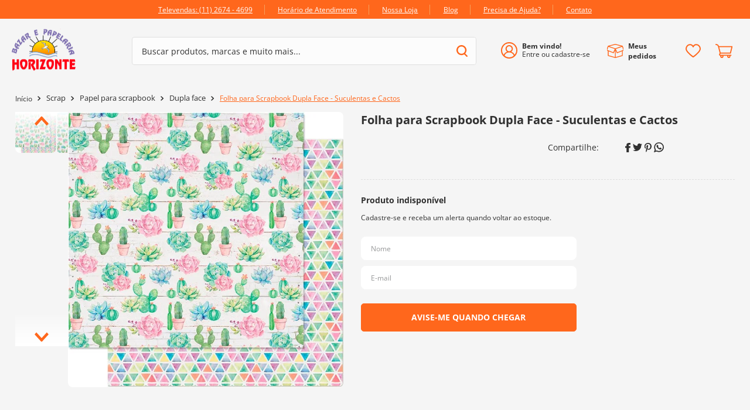

--- FILE ---
content_type: text/html; charset=utf-8
request_url: https://www.google.com/recaptcha/enterprise/anchor?ar=1&k=6LdV7CIpAAAAAPUrHXWlFArQ5hSiNQJk6Ja-vcYM&co=aHR0cHM6Ly93d3cuYmF6YXJob3Jpem9udGUuY29tLmJyOjQ0Mw..&hl=pt-BR&v=PoyoqOPhxBO7pBk68S4YbpHZ&size=invisible&anchor-ms=20000&execute-ms=30000&cb=i9v336r8gua6
body_size: 48705
content:
<!DOCTYPE HTML><html dir="ltr" lang="pt-BR"><head><meta http-equiv="Content-Type" content="text/html; charset=UTF-8">
<meta http-equiv="X-UA-Compatible" content="IE=edge">
<title>reCAPTCHA</title>
<style type="text/css">
/* cyrillic-ext */
@font-face {
  font-family: 'Roboto';
  font-style: normal;
  font-weight: 400;
  font-stretch: 100%;
  src: url(//fonts.gstatic.com/s/roboto/v48/KFO7CnqEu92Fr1ME7kSn66aGLdTylUAMa3GUBHMdazTgWw.woff2) format('woff2');
  unicode-range: U+0460-052F, U+1C80-1C8A, U+20B4, U+2DE0-2DFF, U+A640-A69F, U+FE2E-FE2F;
}
/* cyrillic */
@font-face {
  font-family: 'Roboto';
  font-style: normal;
  font-weight: 400;
  font-stretch: 100%;
  src: url(//fonts.gstatic.com/s/roboto/v48/KFO7CnqEu92Fr1ME7kSn66aGLdTylUAMa3iUBHMdazTgWw.woff2) format('woff2');
  unicode-range: U+0301, U+0400-045F, U+0490-0491, U+04B0-04B1, U+2116;
}
/* greek-ext */
@font-face {
  font-family: 'Roboto';
  font-style: normal;
  font-weight: 400;
  font-stretch: 100%;
  src: url(//fonts.gstatic.com/s/roboto/v48/KFO7CnqEu92Fr1ME7kSn66aGLdTylUAMa3CUBHMdazTgWw.woff2) format('woff2');
  unicode-range: U+1F00-1FFF;
}
/* greek */
@font-face {
  font-family: 'Roboto';
  font-style: normal;
  font-weight: 400;
  font-stretch: 100%;
  src: url(//fonts.gstatic.com/s/roboto/v48/KFO7CnqEu92Fr1ME7kSn66aGLdTylUAMa3-UBHMdazTgWw.woff2) format('woff2');
  unicode-range: U+0370-0377, U+037A-037F, U+0384-038A, U+038C, U+038E-03A1, U+03A3-03FF;
}
/* math */
@font-face {
  font-family: 'Roboto';
  font-style: normal;
  font-weight: 400;
  font-stretch: 100%;
  src: url(//fonts.gstatic.com/s/roboto/v48/KFO7CnqEu92Fr1ME7kSn66aGLdTylUAMawCUBHMdazTgWw.woff2) format('woff2');
  unicode-range: U+0302-0303, U+0305, U+0307-0308, U+0310, U+0312, U+0315, U+031A, U+0326-0327, U+032C, U+032F-0330, U+0332-0333, U+0338, U+033A, U+0346, U+034D, U+0391-03A1, U+03A3-03A9, U+03B1-03C9, U+03D1, U+03D5-03D6, U+03F0-03F1, U+03F4-03F5, U+2016-2017, U+2034-2038, U+203C, U+2040, U+2043, U+2047, U+2050, U+2057, U+205F, U+2070-2071, U+2074-208E, U+2090-209C, U+20D0-20DC, U+20E1, U+20E5-20EF, U+2100-2112, U+2114-2115, U+2117-2121, U+2123-214F, U+2190, U+2192, U+2194-21AE, U+21B0-21E5, U+21F1-21F2, U+21F4-2211, U+2213-2214, U+2216-22FF, U+2308-230B, U+2310, U+2319, U+231C-2321, U+2336-237A, U+237C, U+2395, U+239B-23B7, U+23D0, U+23DC-23E1, U+2474-2475, U+25AF, U+25B3, U+25B7, U+25BD, U+25C1, U+25CA, U+25CC, U+25FB, U+266D-266F, U+27C0-27FF, U+2900-2AFF, U+2B0E-2B11, U+2B30-2B4C, U+2BFE, U+3030, U+FF5B, U+FF5D, U+1D400-1D7FF, U+1EE00-1EEFF;
}
/* symbols */
@font-face {
  font-family: 'Roboto';
  font-style: normal;
  font-weight: 400;
  font-stretch: 100%;
  src: url(//fonts.gstatic.com/s/roboto/v48/KFO7CnqEu92Fr1ME7kSn66aGLdTylUAMaxKUBHMdazTgWw.woff2) format('woff2');
  unicode-range: U+0001-000C, U+000E-001F, U+007F-009F, U+20DD-20E0, U+20E2-20E4, U+2150-218F, U+2190, U+2192, U+2194-2199, U+21AF, U+21E6-21F0, U+21F3, U+2218-2219, U+2299, U+22C4-22C6, U+2300-243F, U+2440-244A, U+2460-24FF, U+25A0-27BF, U+2800-28FF, U+2921-2922, U+2981, U+29BF, U+29EB, U+2B00-2BFF, U+4DC0-4DFF, U+FFF9-FFFB, U+10140-1018E, U+10190-1019C, U+101A0, U+101D0-101FD, U+102E0-102FB, U+10E60-10E7E, U+1D2C0-1D2D3, U+1D2E0-1D37F, U+1F000-1F0FF, U+1F100-1F1AD, U+1F1E6-1F1FF, U+1F30D-1F30F, U+1F315, U+1F31C, U+1F31E, U+1F320-1F32C, U+1F336, U+1F378, U+1F37D, U+1F382, U+1F393-1F39F, U+1F3A7-1F3A8, U+1F3AC-1F3AF, U+1F3C2, U+1F3C4-1F3C6, U+1F3CA-1F3CE, U+1F3D4-1F3E0, U+1F3ED, U+1F3F1-1F3F3, U+1F3F5-1F3F7, U+1F408, U+1F415, U+1F41F, U+1F426, U+1F43F, U+1F441-1F442, U+1F444, U+1F446-1F449, U+1F44C-1F44E, U+1F453, U+1F46A, U+1F47D, U+1F4A3, U+1F4B0, U+1F4B3, U+1F4B9, U+1F4BB, U+1F4BF, U+1F4C8-1F4CB, U+1F4D6, U+1F4DA, U+1F4DF, U+1F4E3-1F4E6, U+1F4EA-1F4ED, U+1F4F7, U+1F4F9-1F4FB, U+1F4FD-1F4FE, U+1F503, U+1F507-1F50B, U+1F50D, U+1F512-1F513, U+1F53E-1F54A, U+1F54F-1F5FA, U+1F610, U+1F650-1F67F, U+1F687, U+1F68D, U+1F691, U+1F694, U+1F698, U+1F6AD, U+1F6B2, U+1F6B9-1F6BA, U+1F6BC, U+1F6C6-1F6CF, U+1F6D3-1F6D7, U+1F6E0-1F6EA, U+1F6F0-1F6F3, U+1F6F7-1F6FC, U+1F700-1F7FF, U+1F800-1F80B, U+1F810-1F847, U+1F850-1F859, U+1F860-1F887, U+1F890-1F8AD, U+1F8B0-1F8BB, U+1F8C0-1F8C1, U+1F900-1F90B, U+1F93B, U+1F946, U+1F984, U+1F996, U+1F9E9, U+1FA00-1FA6F, U+1FA70-1FA7C, U+1FA80-1FA89, U+1FA8F-1FAC6, U+1FACE-1FADC, U+1FADF-1FAE9, U+1FAF0-1FAF8, U+1FB00-1FBFF;
}
/* vietnamese */
@font-face {
  font-family: 'Roboto';
  font-style: normal;
  font-weight: 400;
  font-stretch: 100%;
  src: url(//fonts.gstatic.com/s/roboto/v48/KFO7CnqEu92Fr1ME7kSn66aGLdTylUAMa3OUBHMdazTgWw.woff2) format('woff2');
  unicode-range: U+0102-0103, U+0110-0111, U+0128-0129, U+0168-0169, U+01A0-01A1, U+01AF-01B0, U+0300-0301, U+0303-0304, U+0308-0309, U+0323, U+0329, U+1EA0-1EF9, U+20AB;
}
/* latin-ext */
@font-face {
  font-family: 'Roboto';
  font-style: normal;
  font-weight: 400;
  font-stretch: 100%;
  src: url(//fonts.gstatic.com/s/roboto/v48/KFO7CnqEu92Fr1ME7kSn66aGLdTylUAMa3KUBHMdazTgWw.woff2) format('woff2');
  unicode-range: U+0100-02BA, U+02BD-02C5, U+02C7-02CC, U+02CE-02D7, U+02DD-02FF, U+0304, U+0308, U+0329, U+1D00-1DBF, U+1E00-1E9F, U+1EF2-1EFF, U+2020, U+20A0-20AB, U+20AD-20C0, U+2113, U+2C60-2C7F, U+A720-A7FF;
}
/* latin */
@font-face {
  font-family: 'Roboto';
  font-style: normal;
  font-weight: 400;
  font-stretch: 100%;
  src: url(//fonts.gstatic.com/s/roboto/v48/KFO7CnqEu92Fr1ME7kSn66aGLdTylUAMa3yUBHMdazQ.woff2) format('woff2');
  unicode-range: U+0000-00FF, U+0131, U+0152-0153, U+02BB-02BC, U+02C6, U+02DA, U+02DC, U+0304, U+0308, U+0329, U+2000-206F, U+20AC, U+2122, U+2191, U+2193, U+2212, U+2215, U+FEFF, U+FFFD;
}
/* cyrillic-ext */
@font-face {
  font-family: 'Roboto';
  font-style: normal;
  font-weight: 500;
  font-stretch: 100%;
  src: url(//fonts.gstatic.com/s/roboto/v48/KFO7CnqEu92Fr1ME7kSn66aGLdTylUAMa3GUBHMdazTgWw.woff2) format('woff2');
  unicode-range: U+0460-052F, U+1C80-1C8A, U+20B4, U+2DE0-2DFF, U+A640-A69F, U+FE2E-FE2F;
}
/* cyrillic */
@font-face {
  font-family: 'Roboto';
  font-style: normal;
  font-weight: 500;
  font-stretch: 100%;
  src: url(//fonts.gstatic.com/s/roboto/v48/KFO7CnqEu92Fr1ME7kSn66aGLdTylUAMa3iUBHMdazTgWw.woff2) format('woff2');
  unicode-range: U+0301, U+0400-045F, U+0490-0491, U+04B0-04B1, U+2116;
}
/* greek-ext */
@font-face {
  font-family: 'Roboto';
  font-style: normal;
  font-weight: 500;
  font-stretch: 100%;
  src: url(//fonts.gstatic.com/s/roboto/v48/KFO7CnqEu92Fr1ME7kSn66aGLdTylUAMa3CUBHMdazTgWw.woff2) format('woff2');
  unicode-range: U+1F00-1FFF;
}
/* greek */
@font-face {
  font-family: 'Roboto';
  font-style: normal;
  font-weight: 500;
  font-stretch: 100%;
  src: url(//fonts.gstatic.com/s/roboto/v48/KFO7CnqEu92Fr1ME7kSn66aGLdTylUAMa3-UBHMdazTgWw.woff2) format('woff2');
  unicode-range: U+0370-0377, U+037A-037F, U+0384-038A, U+038C, U+038E-03A1, U+03A3-03FF;
}
/* math */
@font-face {
  font-family: 'Roboto';
  font-style: normal;
  font-weight: 500;
  font-stretch: 100%;
  src: url(//fonts.gstatic.com/s/roboto/v48/KFO7CnqEu92Fr1ME7kSn66aGLdTylUAMawCUBHMdazTgWw.woff2) format('woff2');
  unicode-range: U+0302-0303, U+0305, U+0307-0308, U+0310, U+0312, U+0315, U+031A, U+0326-0327, U+032C, U+032F-0330, U+0332-0333, U+0338, U+033A, U+0346, U+034D, U+0391-03A1, U+03A3-03A9, U+03B1-03C9, U+03D1, U+03D5-03D6, U+03F0-03F1, U+03F4-03F5, U+2016-2017, U+2034-2038, U+203C, U+2040, U+2043, U+2047, U+2050, U+2057, U+205F, U+2070-2071, U+2074-208E, U+2090-209C, U+20D0-20DC, U+20E1, U+20E5-20EF, U+2100-2112, U+2114-2115, U+2117-2121, U+2123-214F, U+2190, U+2192, U+2194-21AE, U+21B0-21E5, U+21F1-21F2, U+21F4-2211, U+2213-2214, U+2216-22FF, U+2308-230B, U+2310, U+2319, U+231C-2321, U+2336-237A, U+237C, U+2395, U+239B-23B7, U+23D0, U+23DC-23E1, U+2474-2475, U+25AF, U+25B3, U+25B7, U+25BD, U+25C1, U+25CA, U+25CC, U+25FB, U+266D-266F, U+27C0-27FF, U+2900-2AFF, U+2B0E-2B11, U+2B30-2B4C, U+2BFE, U+3030, U+FF5B, U+FF5D, U+1D400-1D7FF, U+1EE00-1EEFF;
}
/* symbols */
@font-face {
  font-family: 'Roboto';
  font-style: normal;
  font-weight: 500;
  font-stretch: 100%;
  src: url(//fonts.gstatic.com/s/roboto/v48/KFO7CnqEu92Fr1ME7kSn66aGLdTylUAMaxKUBHMdazTgWw.woff2) format('woff2');
  unicode-range: U+0001-000C, U+000E-001F, U+007F-009F, U+20DD-20E0, U+20E2-20E4, U+2150-218F, U+2190, U+2192, U+2194-2199, U+21AF, U+21E6-21F0, U+21F3, U+2218-2219, U+2299, U+22C4-22C6, U+2300-243F, U+2440-244A, U+2460-24FF, U+25A0-27BF, U+2800-28FF, U+2921-2922, U+2981, U+29BF, U+29EB, U+2B00-2BFF, U+4DC0-4DFF, U+FFF9-FFFB, U+10140-1018E, U+10190-1019C, U+101A0, U+101D0-101FD, U+102E0-102FB, U+10E60-10E7E, U+1D2C0-1D2D3, U+1D2E0-1D37F, U+1F000-1F0FF, U+1F100-1F1AD, U+1F1E6-1F1FF, U+1F30D-1F30F, U+1F315, U+1F31C, U+1F31E, U+1F320-1F32C, U+1F336, U+1F378, U+1F37D, U+1F382, U+1F393-1F39F, U+1F3A7-1F3A8, U+1F3AC-1F3AF, U+1F3C2, U+1F3C4-1F3C6, U+1F3CA-1F3CE, U+1F3D4-1F3E0, U+1F3ED, U+1F3F1-1F3F3, U+1F3F5-1F3F7, U+1F408, U+1F415, U+1F41F, U+1F426, U+1F43F, U+1F441-1F442, U+1F444, U+1F446-1F449, U+1F44C-1F44E, U+1F453, U+1F46A, U+1F47D, U+1F4A3, U+1F4B0, U+1F4B3, U+1F4B9, U+1F4BB, U+1F4BF, U+1F4C8-1F4CB, U+1F4D6, U+1F4DA, U+1F4DF, U+1F4E3-1F4E6, U+1F4EA-1F4ED, U+1F4F7, U+1F4F9-1F4FB, U+1F4FD-1F4FE, U+1F503, U+1F507-1F50B, U+1F50D, U+1F512-1F513, U+1F53E-1F54A, U+1F54F-1F5FA, U+1F610, U+1F650-1F67F, U+1F687, U+1F68D, U+1F691, U+1F694, U+1F698, U+1F6AD, U+1F6B2, U+1F6B9-1F6BA, U+1F6BC, U+1F6C6-1F6CF, U+1F6D3-1F6D7, U+1F6E0-1F6EA, U+1F6F0-1F6F3, U+1F6F7-1F6FC, U+1F700-1F7FF, U+1F800-1F80B, U+1F810-1F847, U+1F850-1F859, U+1F860-1F887, U+1F890-1F8AD, U+1F8B0-1F8BB, U+1F8C0-1F8C1, U+1F900-1F90B, U+1F93B, U+1F946, U+1F984, U+1F996, U+1F9E9, U+1FA00-1FA6F, U+1FA70-1FA7C, U+1FA80-1FA89, U+1FA8F-1FAC6, U+1FACE-1FADC, U+1FADF-1FAE9, U+1FAF0-1FAF8, U+1FB00-1FBFF;
}
/* vietnamese */
@font-face {
  font-family: 'Roboto';
  font-style: normal;
  font-weight: 500;
  font-stretch: 100%;
  src: url(//fonts.gstatic.com/s/roboto/v48/KFO7CnqEu92Fr1ME7kSn66aGLdTylUAMa3OUBHMdazTgWw.woff2) format('woff2');
  unicode-range: U+0102-0103, U+0110-0111, U+0128-0129, U+0168-0169, U+01A0-01A1, U+01AF-01B0, U+0300-0301, U+0303-0304, U+0308-0309, U+0323, U+0329, U+1EA0-1EF9, U+20AB;
}
/* latin-ext */
@font-face {
  font-family: 'Roboto';
  font-style: normal;
  font-weight: 500;
  font-stretch: 100%;
  src: url(//fonts.gstatic.com/s/roboto/v48/KFO7CnqEu92Fr1ME7kSn66aGLdTylUAMa3KUBHMdazTgWw.woff2) format('woff2');
  unicode-range: U+0100-02BA, U+02BD-02C5, U+02C7-02CC, U+02CE-02D7, U+02DD-02FF, U+0304, U+0308, U+0329, U+1D00-1DBF, U+1E00-1E9F, U+1EF2-1EFF, U+2020, U+20A0-20AB, U+20AD-20C0, U+2113, U+2C60-2C7F, U+A720-A7FF;
}
/* latin */
@font-face {
  font-family: 'Roboto';
  font-style: normal;
  font-weight: 500;
  font-stretch: 100%;
  src: url(//fonts.gstatic.com/s/roboto/v48/KFO7CnqEu92Fr1ME7kSn66aGLdTylUAMa3yUBHMdazQ.woff2) format('woff2');
  unicode-range: U+0000-00FF, U+0131, U+0152-0153, U+02BB-02BC, U+02C6, U+02DA, U+02DC, U+0304, U+0308, U+0329, U+2000-206F, U+20AC, U+2122, U+2191, U+2193, U+2212, U+2215, U+FEFF, U+FFFD;
}
/* cyrillic-ext */
@font-face {
  font-family: 'Roboto';
  font-style: normal;
  font-weight: 900;
  font-stretch: 100%;
  src: url(//fonts.gstatic.com/s/roboto/v48/KFO7CnqEu92Fr1ME7kSn66aGLdTylUAMa3GUBHMdazTgWw.woff2) format('woff2');
  unicode-range: U+0460-052F, U+1C80-1C8A, U+20B4, U+2DE0-2DFF, U+A640-A69F, U+FE2E-FE2F;
}
/* cyrillic */
@font-face {
  font-family: 'Roboto';
  font-style: normal;
  font-weight: 900;
  font-stretch: 100%;
  src: url(//fonts.gstatic.com/s/roboto/v48/KFO7CnqEu92Fr1ME7kSn66aGLdTylUAMa3iUBHMdazTgWw.woff2) format('woff2');
  unicode-range: U+0301, U+0400-045F, U+0490-0491, U+04B0-04B1, U+2116;
}
/* greek-ext */
@font-face {
  font-family: 'Roboto';
  font-style: normal;
  font-weight: 900;
  font-stretch: 100%;
  src: url(//fonts.gstatic.com/s/roboto/v48/KFO7CnqEu92Fr1ME7kSn66aGLdTylUAMa3CUBHMdazTgWw.woff2) format('woff2');
  unicode-range: U+1F00-1FFF;
}
/* greek */
@font-face {
  font-family: 'Roboto';
  font-style: normal;
  font-weight: 900;
  font-stretch: 100%;
  src: url(//fonts.gstatic.com/s/roboto/v48/KFO7CnqEu92Fr1ME7kSn66aGLdTylUAMa3-UBHMdazTgWw.woff2) format('woff2');
  unicode-range: U+0370-0377, U+037A-037F, U+0384-038A, U+038C, U+038E-03A1, U+03A3-03FF;
}
/* math */
@font-face {
  font-family: 'Roboto';
  font-style: normal;
  font-weight: 900;
  font-stretch: 100%;
  src: url(//fonts.gstatic.com/s/roboto/v48/KFO7CnqEu92Fr1ME7kSn66aGLdTylUAMawCUBHMdazTgWw.woff2) format('woff2');
  unicode-range: U+0302-0303, U+0305, U+0307-0308, U+0310, U+0312, U+0315, U+031A, U+0326-0327, U+032C, U+032F-0330, U+0332-0333, U+0338, U+033A, U+0346, U+034D, U+0391-03A1, U+03A3-03A9, U+03B1-03C9, U+03D1, U+03D5-03D6, U+03F0-03F1, U+03F4-03F5, U+2016-2017, U+2034-2038, U+203C, U+2040, U+2043, U+2047, U+2050, U+2057, U+205F, U+2070-2071, U+2074-208E, U+2090-209C, U+20D0-20DC, U+20E1, U+20E5-20EF, U+2100-2112, U+2114-2115, U+2117-2121, U+2123-214F, U+2190, U+2192, U+2194-21AE, U+21B0-21E5, U+21F1-21F2, U+21F4-2211, U+2213-2214, U+2216-22FF, U+2308-230B, U+2310, U+2319, U+231C-2321, U+2336-237A, U+237C, U+2395, U+239B-23B7, U+23D0, U+23DC-23E1, U+2474-2475, U+25AF, U+25B3, U+25B7, U+25BD, U+25C1, U+25CA, U+25CC, U+25FB, U+266D-266F, U+27C0-27FF, U+2900-2AFF, U+2B0E-2B11, U+2B30-2B4C, U+2BFE, U+3030, U+FF5B, U+FF5D, U+1D400-1D7FF, U+1EE00-1EEFF;
}
/* symbols */
@font-face {
  font-family: 'Roboto';
  font-style: normal;
  font-weight: 900;
  font-stretch: 100%;
  src: url(//fonts.gstatic.com/s/roboto/v48/KFO7CnqEu92Fr1ME7kSn66aGLdTylUAMaxKUBHMdazTgWw.woff2) format('woff2');
  unicode-range: U+0001-000C, U+000E-001F, U+007F-009F, U+20DD-20E0, U+20E2-20E4, U+2150-218F, U+2190, U+2192, U+2194-2199, U+21AF, U+21E6-21F0, U+21F3, U+2218-2219, U+2299, U+22C4-22C6, U+2300-243F, U+2440-244A, U+2460-24FF, U+25A0-27BF, U+2800-28FF, U+2921-2922, U+2981, U+29BF, U+29EB, U+2B00-2BFF, U+4DC0-4DFF, U+FFF9-FFFB, U+10140-1018E, U+10190-1019C, U+101A0, U+101D0-101FD, U+102E0-102FB, U+10E60-10E7E, U+1D2C0-1D2D3, U+1D2E0-1D37F, U+1F000-1F0FF, U+1F100-1F1AD, U+1F1E6-1F1FF, U+1F30D-1F30F, U+1F315, U+1F31C, U+1F31E, U+1F320-1F32C, U+1F336, U+1F378, U+1F37D, U+1F382, U+1F393-1F39F, U+1F3A7-1F3A8, U+1F3AC-1F3AF, U+1F3C2, U+1F3C4-1F3C6, U+1F3CA-1F3CE, U+1F3D4-1F3E0, U+1F3ED, U+1F3F1-1F3F3, U+1F3F5-1F3F7, U+1F408, U+1F415, U+1F41F, U+1F426, U+1F43F, U+1F441-1F442, U+1F444, U+1F446-1F449, U+1F44C-1F44E, U+1F453, U+1F46A, U+1F47D, U+1F4A3, U+1F4B0, U+1F4B3, U+1F4B9, U+1F4BB, U+1F4BF, U+1F4C8-1F4CB, U+1F4D6, U+1F4DA, U+1F4DF, U+1F4E3-1F4E6, U+1F4EA-1F4ED, U+1F4F7, U+1F4F9-1F4FB, U+1F4FD-1F4FE, U+1F503, U+1F507-1F50B, U+1F50D, U+1F512-1F513, U+1F53E-1F54A, U+1F54F-1F5FA, U+1F610, U+1F650-1F67F, U+1F687, U+1F68D, U+1F691, U+1F694, U+1F698, U+1F6AD, U+1F6B2, U+1F6B9-1F6BA, U+1F6BC, U+1F6C6-1F6CF, U+1F6D3-1F6D7, U+1F6E0-1F6EA, U+1F6F0-1F6F3, U+1F6F7-1F6FC, U+1F700-1F7FF, U+1F800-1F80B, U+1F810-1F847, U+1F850-1F859, U+1F860-1F887, U+1F890-1F8AD, U+1F8B0-1F8BB, U+1F8C0-1F8C1, U+1F900-1F90B, U+1F93B, U+1F946, U+1F984, U+1F996, U+1F9E9, U+1FA00-1FA6F, U+1FA70-1FA7C, U+1FA80-1FA89, U+1FA8F-1FAC6, U+1FACE-1FADC, U+1FADF-1FAE9, U+1FAF0-1FAF8, U+1FB00-1FBFF;
}
/* vietnamese */
@font-face {
  font-family: 'Roboto';
  font-style: normal;
  font-weight: 900;
  font-stretch: 100%;
  src: url(//fonts.gstatic.com/s/roboto/v48/KFO7CnqEu92Fr1ME7kSn66aGLdTylUAMa3OUBHMdazTgWw.woff2) format('woff2');
  unicode-range: U+0102-0103, U+0110-0111, U+0128-0129, U+0168-0169, U+01A0-01A1, U+01AF-01B0, U+0300-0301, U+0303-0304, U+0308-0309, U+0323, U+0329, U+1EA0-1EF9, U+20AB;
}
/* latin-ext */
@font-face {
  font-family: 'Roboto';
  font-style: normal;
  font-weight: 900;
  font-stretch: 100%;
  src: url(//fonts.gstatic.com/s/roboto/v48/KFO7CnqEu92Fr1ME7kSn66aGLdTylUAMa3KUBHMdazTgWw.woff2) format('woff2');
  unicode-range: U+0100-02BA, U+02BD-02C5, U+02C7-02CC, U+02CE-02D7, U+02DD-02FF, U+0304, U+0308, U+0329, U+1D00-1DBF, U+1E00-1E9F, U+1EF2-1EFF, U+2020, U+20A0-20AB, U+20AD-20C0, U+2113, U+2C60-2C7F, U+A720-A7FF;
}
/* latin */
@font-face {
  font-family: 'Roboto';
  font-style: normal;
  font-weight: 900;
  font-stretch: 100%;
  src: url(//fonts.gstatic.com/s/roboto/v48/KFO7CnqEu92Fr1ME7kSn66aGLdTylUAMa3yUBHMdazQ.woff2) format('woff2');
  unicode-range: U+0000-00FF, U+0131, U+0152-0153, U+02BB-02BC, U+02C6, U+02DA, U+02DC, U+0304, U+0308, U+0329, U+2000-206F, U+20AC, U+2122, U+2191, U+2193, U+2212, U+2215, U+FEFF, U+FFFD;
}

</style>
<link rel="stylesheet" type="text/css" href="https://www.gstatic.com/recaptcha/releases/PoyoqOPhxBO7pBk68S4YbpHZ/styles__ltr.css">
<script nonce="4_qHy383cCcMUfRwyoJPLA" type="text/javascript">window['__recaptcha_api'] = 'https://www.google.com/recaptcha/enterprise/';</script>
<script type="text/javascript" src="https://www.gstatic.com/recaptcha/releases/PoyoqOPhxBO7pBk68S4YbpHZ/recaptcha__pt_br.js" nonce="4_qHy383cCcMUfRwyoJPLA">
      
    </script></head>
<body><div id="rc-anchor-alert" class="rc-anchor-alert"></div>
<input type="hidden" id="recaptcha-token" value="[base64]">
<script type="text/javascript" nonce="4_qHy383cCcMUfRwyoJPLA">
      recaptcha.anchor.Main.init("[\x22ainput\x22,[\x22bgdata\x22,\x22\x22,\[base64]/[base64]/[base64]/[base64]/[base64]/[base64]/[base64]/[base64]/[base64]/[base64]\\u003d\x22,\[base64]\\u003d\\u003d\x22,\x22w4tzV8ODRV/CnMKoOXtZM8OHJHLDrcOwdyLCh8Kxw6HDlcOzOMKLLMKLRnV4FBTDrcK1NhDCusKBw6/[base64]/[base64]/w5MHw5bCkSjCvcKhM0TCk8OOfcKtEXXDj3bDh0FEwqZ2w5pQwqnCi2jDmcK2RnTCu8OpAEPDkTnDjU0rw7rDnA81wqsxw6HCp2k2wpYFasK1CsKwwpTDjDUIw63CnMOLWMOSwoF9w4ESwp/Cqio3I13Cm2zCrsKjw5fCtULDpEomdwwBOMKywqFfwpPDu8K5wozDv0nCqwEKwosXccK8wqXDj8KQw5DCsBU/wrZHOcKcwpPCh8OpTn4hwpALEMOydsKCw7I4awHDiF4dw5PCrcKYc3gfbmXCoMK6FcOfwq3Dv8KnN8K/w600O8OJUCjDu3jDssKLQMOVw6fCnMKIwrVoXCkrw5xOfQ7DpsOrw61uCTfDrB3CssK9wo9YWCsLw6rCux8qwqUEOSHDjcOxw5vCkGdPw71twqXCoinDvThaw6LDiw/Dh8KGw7IRcsKuwq3Dpk7CkG/DtsKawqAkW1UDw50PwqkNe8OaF8OJwrTCjhTCkWvCrcKrVCpUT8KxwqTCg8OCwqDDq8KcJCwUf1jCkgLDhMKGbk4lfMKpVMOTw7jCmcO7GMKmw4QxfcKcwodNPcOYw7nDsSxQw73DtsKwacO5w5McwoBKw6fCnMKQE8OLwp94w6vDmcO+MnvDkn9jw5zCusOxfX/Cuj7CjMOZb8OGGSDCm8KlaMOZLyIzwpcQD8K5RVITwrw7JRI9woY7wrBuUcKKLcOxw7F/R3DCrlLClCIawoDDrsO7wpJNV8K2w7nDkhjDmSHCiFNaFMKpw6jDvx7CvcOCO8KLFsKTw5cZwoJhLXhvMlnDqcOaDgfDmMOEwrzCssOfDGMRZcKWw5U8wqzCmW5VVDcTwqcZw7A2KV15XsOGw5M0c3/CimPCnwMYw5DClsOuw6pLw4DDsjp+w7LCvMKPT8OYK0omfFgZw4LDuxrDoUd4TTTDlsONcsK9w5UGw7pfGMK+wp/Djl/[base64]/wqRjcxDCscKzRHN/wpsDdMONw5sQw4vCoiHDmVfCnULDr8KwNMK+wrrDtBbDi8KxwrbDr3pXMcKUDMKkw4XDg2XDpsK8a8K9w7rCjMKdBHZewrTCqFbDtzLDkk9/e8OVeHVVGcK2w5zCg8KEPEjCqizDlyjCp8KQwqNpwq8QVsOww5LDmsO7w58rwqRpK8O2BG1OwpIHdW7DksOQf8OFw5fCvHEgJCrDsg3DlMKsw5bClsOZwo/DnQ0Yw7LDpGjCq8OGw5I8wqjCiwFiacKtOcKaw5zCj8ONBSbCtER3w4TCl8ObwoFjw67DtG7Dt8KWVwELDCQkThkXdcKew6bCnnFaTMO/w6MNLMKxRnPCh8Ofwq7CjsOvwrJuIVAPJ08cczt7UMONw7wuJhbCo8OnJ8OMw6QJTl/DvBnCtXbCv8KXwqLDsnVLQFgvw4lHABLDqylWwqsZNcKPw4fDlW7CuMOVw5JHwpHCn8KSZsKRSnDCisOXw7PDi8OCQ8O4w4XCs8KbwoUXwoYwwp1/wqHCvMOyw681wqLDm8K8w4rCtQpKPMOqUMODbUTDtlImw4fCinstw4XDiSdCwogww57CnT7Du3hQAcK8wqRkH8OSOMKTNcKnwo99w7TCnhrChcOHOncQOgPDtG/CgAtBwqx1acOsHWN4a8ODwrnCgjxowq50wr/CqAFUw7LDimkJTyvCnMOSwqElZsOZw6fChcKfw6tab1bDgFk/JXM7P8O0DFd4XgfCqsOdFWBvZHUUw4PCp8Osw5zClcOYe2clAcKOwosswqUaw53DnsKUORTDvRx0XMOmRT/CksKNFhnDvMKNGcKzw6ZJwoLDszvDp3vCvjfCp3nCsmfDssKLPhkHw6Ffw4Y9JsK+RsKnPy10O0zChD7DvxTDgG/DkVHDhsK2wq9gwpPCp8KVMFHDvi7Ct8KcMA/Co0TDssOuw4YTD8KsJ048w67Cs2bDlzDDvcKFccOEwoHDhhEZTnnCtzDDo0fDkyoofBzCh8OOwqMSwprDrsK1bCHChgJYEzHDpcOPwpTDilTDrMOAJyLDpcO3KEJlw6BKw6/Dn8KcWUPCr8K0EBAZf8KBMRLDhgDDqMOzGV7CuCtrXsK6wovCvcKQSMOhw6rCslttwr5lwrZxMBPCiMOhNcKowrFIYX5qLC57I8KHHxBDSjrDvDhTBwF+wpXCqhLCrcKQw57DtsOXw5ZTIi/DlcKsw49DGQ7DlMO7AQwrwrdbWHhaacO/w5rDt8OUw5Rew6czHR/[base64]/Cn2Exw4rCiMKNR8OLw6TCs8Ofw7Jcw6XDt8KvagrCkHxbwr3DqsONw7YmXC/ClMKHYcKcwqsAKsOTw6HCmcOzw4HCrMOLOcOjwpzCgMKjZhs/aBFFek0VwrAcYxQ2H10IU8KObMOlGW3Dq8OCUmc6wqHCgwfCosKsRsOIB8OLw77ChD4UEB1Gw6wRO8KPw7kbJcO/[base64]/w442C3DChsOmXsOKwrjDqg/[base64]/[base64]/w70WN8OLLcOFOsKAE8KLwpnCuQ7DgRxSfwfCqsK4UjPDhMOYw6jCgcObbA/DjsOseS1dWVfDlmtawpvCoMKuaMOcZ8Ofw6PDijnCg29Cw5HDosKwEifDolg8ZhnCiEwoPzhVYyvCmU50wrwTw4MlZgh4woNJK8KuW8KrMcOywp/[base64]/[base64]/CvTYrW8KpURQ7dhPDmsKKwojCi3/Ct8OOw4BZGcKxLMKJwqAsw5vDssKqbMKtw6Uyw4E6w7pFblDCvSYAwr4dw5EXwp/DjsO5a8OEwrfDknANwrcmTsOSbVvCgS1lwrg7HGI3w7DCogUKRcKaU8OUVcKFJMKnTmDChCTDjMKZHcKgdA/DsS/DgMKVEMKiw7JqVcOfYMOIw6bCksOGwrwpdMOQwp/DqwnCnMOFwofCisOwPk0kKzvDlU3DkgwmJcKxMy7DhMKvw40RFEMhwpbCusKyWTvCpTh/wrTCiR5oecKuU8Oow41Owq55SxEYwqfCvzbCoMKlPDcvcgRdBW3CjMK6TijDp27CgW8YbMOIw7nCvcKSBxxYwpAQwoTCpSkdbEHCqRwcwoB+wqp4d1Y0MMOwwrTChMOJwp1kw7HCssKnABjCksOEwrltwpzCtE/CicOGGBrCm8Kyw7xXw5o9wpXCtMK4wo8ww4TCi2jDgMOHwohDNjXDsMKxOXPChnxrdQfCmMOONMO4asOHw5VdLsKaw55OaUJVAXHCgy41Tz16w6BCeQwZSiA3Fjk/[base64]/DkArCs8ODwoHCiT1Bw6QSwr0AwobDli3CpsOCFTYiw7EBwpjDtsKIw7XCkMOnwql4wqXDjcKNw6jDqMKmwq3DgxzCiWQSCDclwovDgsOFw71DQVsLb0LDgyA4DcK/w4Ikw7fDncKDwrXDgsOyw70Fw7ABCsKmwoQZw5VnPMOrwovDm37Cl8OAw6fDo8OBEMKQYcORwoxBHcOJQMKVYHrCiMK0w5LDgjjCvMK6woMLw7vCjcKzwofCvVJNwrbDp8OlCsOUWMOdDMO0MsOWw6dywrPCpMOawpzDvsOmw7LCnsOgNsKbwpcGw7h/RcKVwrRzw5/ClQA+HE8Rw5EAwq8tMFpHecO/w4XCvsKFw5vDmh3DozRnGcOIf8KBfcOew4/Dm8OEWx/CoHZdGx3DhcOACcKoL24NXMOxO3bDhsOGOMKwwqfDssOaNcKcw7XDh0/DpBPCm3TCjMO4w4/DqcKePFAfGzFiBhPCvMOiw4PCtcKswozDqMOTEcK/EGp0LUJpwpQvesOtFDHDlcKhwoYww5/CsmQ6wpLCgcK9wrnCizrDt8OHw5LDt8K3wp5+wpZFGMKtw43DjsO/[base64]/[base64]/DlcOBw7TDnMK3wp3CpT3DiGzDi8ONwrJZPMKrw64sw4fCtmtpwpFVGRDDnUDDvsKlwowHK2DCigXDmsK+T2bDsnQZMRkEwqobTcK2w4TCvMOmTMKoGH50eAU1wrpew5DCg8OJHmlRW8KHw4USw55QWHIQC2zDt8K2RBVOQgjDmsOJw7/Dl0nChcOCegd2FA/[base64]/XyTCocKVw6zCkBrDh27CjMKHwpB5O8O6a8O/w5jCsRnDrhFUworDmsKXEsOKw5vDvcOvw4d2BcOow7TDlcOkEsKFwp17QcKISSHDg8O+w7HChB4Uw6jCs8K9YlnCrFnCucK9wphhw4AuGMK3w7xAScOifzrCpsKvIxTCrEvDjyhhVcOpb2TDplTCkhXChUvCmGXChVIMT8KoX8KUwprDgMKowoPDmR3Cmk/CoBPCnsKQw684GQrDhTLCmBXCgsKAOsOZw6k9wqcSXcK7XGFrw510e3Zywq/CqMOUBMKkCinDuUnCk8ONwojCuS9ZwpXDnSjDtUILHxDDlGkTIUTDjMOqUsODw75FwoQ/w503MBF1UDbCrcKYw5LDpz93w6HDsSTDuzXCosKHw5kqdGQiD8KBw57DosKPW8K3w45lwpszw6lENsKFwrNHw7kUwpZJH8OAGyVqfsKTw4QswoHCt8OSwr41wpnDoSbDlzfCpMOjAyZhL8KjQcK+PUc8w75owqt/[base64]/wo3CpcOPJMOvcHjDlMKtJcKFwp/DmcKRJ8Kcw7zDn8Oowqo7wocmI8KDw5Ihwp0iH214XndWJ8KDfl/DmMK7d8O+T8Kww7UFw4dJTA4PSMOMwqrDtxgGKsKmw7rCr8OOwofDiSUuwpfCvUprwoIFw55ww5jDi8OZwokvWMKePmITcT/[base64]/CqsO/[base64]/[base64]/[base64]/wrjDkUXCmcOUAG/DhzPClDvCnVIJdmoSeh0nw4VHC8KjV8Olw59adS7CosOWw7zDryrCicOWHwkXVBLCusKQw4cSw6YPw5fDo0l2EsKGTMKdNG7CunttwqrDqsOLw4IwwrlOJ8OQw7ZlwpY8wr0dEsKBw7HDi8O6HsOJCU/[base64]/[base64]/[base64]/CqcOZVcKed8O6eV53wp8Nw4VRLlHCjFTDmGDCp8OFw6s6YMO9eUxJwoQ0G8KUBkoAwpzCpcKbw4HCnsK0w7dRWMKjwpHClAfDqMOzaMOkLRXCjcOJVxTCicKfw4Fww4zCiMOLwoRWbGLCisKHSx1sw7LCiFwdw4LCjgYAaywsw61Aw69CLsKjLU/Cq2nDmsO3wqvCpCJxw5rDhMOQwpvCmsO0LcOaW1DDjMKNwqzCncOfw553wrjCgi4Be1Utw6rDosKmfwQ7EMKUw4NFd1/Ck8OtFh/CsUJQwrcMwoliw7lRPSELw4vDucKWdzvDjTIxwpDCvBQtS8KQw7jCnsO1w4Jhw6ZnXMOeCEzCvDjDlWw5DcOdwowCw4jChQhJw4BWZ8K6w5fCm8KIBgTDoylYwovCh0RvwqhhXFjDvS7Cq8KMw53ChGPCjijDjRJ6aMKkwrfCk8OAw6/[base64]/DmQ7DjV5vwpJNw7PDs8Otw5Ujw7vCjMKvdi8Xw54pRcKSQ2bDlsOOHMOxTSpVw6rDvSDDqMKGY2M7J8OkwoPDpT5XwrvDlMO+wpJWw4fCtix+EMKVZsO7GErDrMKJQg5xwq0bOsOVWF/[base64]/[base64]/Cg8OwwqvCp3XDocKiBnk/[base64]/CmRnDrCRINU/CuwHCg8Olw7J4wqTDugDChAtnwpPCl8KLw4PCtyw3w5HDrHDDgsOgZ8Ozw7HCnsKDw6XDhRE8w4YAwrvCkMOeI8OcwojCkzYQCy51FcKswoVRHRkuw58GNMKdw5LDo8OzOybCjsOkdsKbAMKSXRJzwpXDtsOpKXHCpcKncR/[base64]/CuMK9OMONEgvCr3csMsKHwqLChwk8w43DiSHCjMOkfMKtEkF+QsKmwqtIw6dfO8Krf8OOGXXDgsKjWTUZwoLCrz9iEMOFwqvCg8OPw67DhsKSw5htwoI6wpJZw4Bqw6zDrX4qwoIuMyDCk8OOdMOqwrkew4zDuhpaw7kFw4XDkkHCtxjDmcKfwol0CsO5fMKzMA/CjMK6ScKvw7NFw53Ct1VGwq0cbEXDmA9cw6wlIj5hQ1rDt8Kfwo7DpMKZXBZfw5jCjmAkYsOfNT98wpBbwqXCkGzCu2/Cq2TCk8OuwpkkwqlVwpnCoMOVQcKSXBrCpsKqwopaw5lWw5V+w4l2w6IBwrBFw5wjAXpzwrgoQUkURRfChSAtw4fDucKqw73CkMK8VsOddsOSw69SwopJLHDClRYEMEwtwqPDkTItw4nDucKzw5Iwegd5wpTCt8KhZm/ChMK4LcOnKijDjlYXAxLDpcO0TW9OecO3GGzDtMKNBMKXY0nDkGcMwo3DlMOlA8OLwqHDuQ3ClMKAVk/[base64]/[base64]/[base64]/DtsOzEh7DisORwpbCnTDDhDJ2ITMOLmHCqE/Cp8KNVTQSwrPDlcKvDiMhQMOuDkpKwqwpw5Q1FcO3w4LDmjwmwpIGCXfDrDHDs8OXw4tPF8OkR8KHwqNfYV/[base64]/TEzCuMKgwp8Lw6EfdS9DwpLDp8KbOsOgXCvCtsKGw6bCh8O1wrjDjcKcwrTDvibDvcK4w4YBwr7ClsOlAlLCgw1oXsKGwrzDssOTwooiw4E9UMOgwqQLGsO5d8OVwpzDpSwcwp7DhMKCbcKYwoJOKlMLw4pQw7nCtcKqwpPCuhDChMOpbxnDosOvwo/DsXQbw6N7wohGbcK9w5wKwovCgQUGQT0ew5XDnEPCjEEGwoRzwr3DrMKeDcKEwqwDw5pVc8Otw7s9wr4tw7DDqXvCucK1w7ZoOyd3w4NBDyHDj0jCm1lndRpFw5wQBWp8w5AcJMO5LcK+wpPDpzTDlsKSwqLCgMKPwp59LQ/CtG00wos6B8KFwo3Chn8gDVzCucOlDsOmOVc3w7rCnAzCk0kZw7xaw4TCvsKEURlVeg19Q8KEe8KufsOCw4vCu8O4w4kowqEHDnnCusOceTEEwrTCtcKqchd2TcKALC/Dvmgxw6gmacKFwqsGwp1pZnJnPkUlw4wMcMOOw6rCuHwJZhjDg8K9bE7DpcOswohjZjZvDQ3Di0LCsMOKw4jDr8KqUcOuwpkLwrvCt8OOA8KOeMOSOB53w7F3ccOfwp5CwpjCjnfClsOYHMOKwo7DgH/DonHDvcKkbnAWwqcMTzXDqVPDmQbCvMK1Di8wwp7Do0/Cg8Oaw7nDm8KcGyQJKMO+wqjCngTDgcKkKyN2w7MMwo/DuVrDrT5XCsOjw4XCicOgOl3DvsKcQy/DlsOxSTrChMObSVvCsVQoPsKRecOcwpPCosOTwoDCqHnDvsKDwqVzC8O4wpVawrfCiz/CkwLDn8OVMQzCukDCrMOQMmrDgMOhw7nDoGtGPMOQXFHDksKAZcKJesKuw7c9woNWwo3CisKjwqLCp8KnwptmwrbCtMO1wqvCtknCpwRsKHlpQxgCwpd7JMOlwqp/wqfDj1lSUivCllQZwqY8wpt/wrfDgC7DnywBw6jCoTg0wqbDrHnDmWdFw7Row7hdwrMxYn/DpMKYUMO4w4XCr8ONwpEIwolqTE8EFyozXFnCr0IWc8O3wqvCnSMwRh3DnHJ9QMKRw5XCn8KLVcOgwr1ew74Cw4bCjzoywpdfHRo1SyNzbMOUDsOaw7Newq/CtsOswq4VNsO4wrlCKcO2wp4FDDgewpR4w6PChcOZH8OEw6DDo8O2w7HCjcOieEAhFBrCkB1YY8OWwrrDojLDiyjDvB/Ct8OxwosWO2fDglvDtcKNTMOXw4YWw4sRw6fCh8KBwq4wRmDCtEx3fA9fwo/DocK8VcKKwrbChn1ywoESQBzDvMOIA8O8F8KDOcKWw7fDnDYKw7/[base64]/UcK3SxvDmVcxw54kwpPDt8OvV04Aw4vDvsOtYmfDscKrwrXCiyrDt8OWwpdXPMOJw4BtOX/DkcKtwprDhDfCji3Dl8OTE0DCgsO4c3zDvcKbw6U+wobCjAlnwr/CkXDDjTLCncO+wqfDiEoMw7TDvsK4wovDuG3CmsKJw6nDncKGe8K4YD03QsOUX2xwGGcLw4FSw4PDsDjCvXLDn8ObCTfDlhTCnsKbC8Ktwo/CoMO5w4Qkw5LDjFXCgWM3bUcRw7jDiwbDqcO4w5bCsMKtS8O+w6UYHi1kwqACHm9bCDl3HsOGOBfDoMKEWwskwqg7w5TDpMOIfsOhamPDk2hUw701cWvCkkVABcOuwrbCk3LCtlwmasOpSFVqwoXDr0o6w7UMVcKKwobCicOINMO9w5vDhA/[base64]/DrCLCk8OVPMKgwq3Dj2bCtcKTDMKlw6csPjInZ8OFw41eCS3DrMKmIsK/[base64]/DsFTDtMOiVyoNw4J/[base64]/[base64]/w6/DkcK2c1vDisKawpkfwrRbP8K7McO1anbCiFfCszUTw5BjWHDCvMK7w7rCs8OJw4LCqsO3w4ILwqxCwqbCksOpwp/Cp8ObwoEvw5fCtQ/Ch05Uw4rDtMOpw5zDoMO3wqfDtsK8DEvCvMK1fQkmcMKxa8KAXw/CgsKtw5Vdw53CmcOGwp/DiD1GVcKrM8KVwrDDqcKNGw7CmDMGw6jDn8KWwrvDg8KSwqUIw7EiworDuMOiw6rDp8KFJcK3bhnDlcK/[base64]/DosKawpUNwrbDtTs0w5xfRcO4eMKDwp3CvcKpaEE4w77DnQdPVR52PsKHw6pUMMOQwofCoQnDoz9PL8OVIRnCv8Ouwq3DmMK/w6PDhXZbPyQxXgNXRsK4w6p7aH7DmMKeA8OaahzCjgHCnQPCiMO6wq3CpynDqsOHwq7CrsOlIMO0PMOuaxXCqW5ibsK7w47DuMKvwpHDnsK1w4lywqJTwoTDi8K+G8Kiwp/CgH3Cp8KHYEjDlsO7wqBDPyHCrMK4BsOrAMK+w6XCosO8eB3CjA3CsMKJwow1wo1mw5VlIFYWJz9cwpTCjzjDmgd4aBZew44KXQEyB8K5E2YTw4Z0FAYowo4uacK1LMKZOhXDlmLDiMKjw5/Ds2HCncOIPTIOMHjDgMOmwq3CscK9U8O1fMOKw4jCuRjDgcKeARLClsKfAMO3wr/Dj8OTRl3CmSDDvj3DiMOWXsO5TsOxBsOIwqcpSMOLwrnCvsKsaCHCrHN8woPCsQwDw5Njwo7DqMKewrMDF8OEwqfCgkLDkGjDt8KMDGEgScOZw4/CqMKTH0cUw5XCicKYw4ZVMcO9w4HDhXpqwqvDhw88wpfDlxQ2w64KGcKYw689w6VoC8O4X3nDuA5tKMOGwp/[base64]/OsK+wo/DgcKow4Y1esO8OMOOwqDDqMKJKVfDssKdwro0wotww57CsMObfk3Ch8KDCsO2w4vCqsKAwoYJw7gSQyzCmsK4ZkvCoD3CrFATQmhxLMKVw47Dt1ZjagjDucKqK8KJY8KQCWUrT1duFkvCkTfDkMKSw7HDnsOMwql5wqbDvDHCi1zDoiXCp8KRw5/[base64]/DpkzDqTHCgMKDworDlTHCjTrDv8Obwp8IwrxHwoZRLcOJwpPDtw4JW8Kkw7MQbsODPsOARMKcXwBcMMKvLMOjZ0AlTEd/w4Jow53DtXchW8KEC0QBwoRbEGHCiBvDgMO1wqAdwp7Cs8KdwoDDpE/Dg0Q+woUQb8Orwp15w7nDlMOxMsKLw7rCpDcEw6w0CcKMw6kASlU7w5fDicKAKcOCw5wkYCPCpMOnZsK9w5XCmMO6w5NRAMONwrHCnMKKcsO+fijDqsK1wo/Chj/ClzLCi8K8wq3ClMOYdcO8wp3CqcO/c1/[base64]/FxLDsTLDqcOoBsOCwptNfsOuwrTDk8OBw7Ryw70pUm9JwpDDnsOVWyVTClTCpcOQw6okw5MDWn5aw4/CiMOGw5XDj2nDusOSwrwxBcOfQENdIxV0w5bDjS3Cg8OjesOpwokTw4dbw6lGUGzChkZvGkN2RHjChQDDvcOWwqQFwoTCtcOAR8OVw48rw5XCiGTDgR7DlTtyQyw4BMOnaFF/wqvCqVFmKcOMw7Z8XV7CqX5Ow6srw6pwNj/DrDEOw6HDhsKewrlpOsKlw7onaRbDjiwEA115wq7CtcKwEFkww57DkMKawpXDocOSV8KIw6XDrsOKw4xmw5HCmsOww54nwoHCs8Kyw4TDngBiwrXCvA3DpMKzM13CuCfDhhzCliRGFMKWLlTDqTIww4B0wp9AworDqzgMwrFbwo3DrsKOw4Bbwq/[base64]/DsMO/S3sYbRHDqsOQMWHCl2jCqMK/[base64]/[base64]/DgcOaTEY/w7LCoFMJbsOPYk/DucONw5DDkyPCg0zDqsOXw6DCoWwrasKsAkzCu0bDp8Kow7tYwrbDvMOYwpgDHlHCmBYjwqAGEsOManUtdsK0wqBnWMOywr7DnsOzMFzCp8KXw4/CoADClcKaw4/Dn8K4wqgcwo9RFG1Lw6rCmStEU8KNw6TDk8KfHMOnw7LDoMKvwooMYHdrVMKDFsKDw4c/JcOQMMOlI8Oaw6/[base64]/CcO3JDPCgcK2wr1Lwp/Dn2/Djw15w7l6dhfDi8KdJcOAw5fDnzNLQy9IQsK6f8KXIxHCqMOKJsOawpdZf8KfwoFKfsKkwqg0cHXDiMOpw5PCiMOBw7QnXQNRwr7Dh0prbn3CogAqwr5dwoXDiERSwrwoLgdbw4g7wo/DucKPw53Dhg17wpEjHMKRw7orOsKRwrDCvcKMRsKjw71xVVoawrLCocOCXSvDq8Kiw6hHw6HDpHwYw7FAa8KFwobDoMK9AcKyADfCgylyVhTCpsO5CXrDq2HDkcKGwoHDkMOfw7wpSBjCk03Cj0c/woN3ScODJ8KEGgTDn8KEwp0iwop5aFHCtRLDvsKpOyE1GSgUd0rCoMKnw5MXw5TDt8OOwpsUDzcrFWw+RsORDsOpw5JxW8Kqw6kzwptTw4/Dqy/DljbCsMKBaWMOw4fCjm14woXDhsOZw7AYw7UbOMKMwqUPJsK1w7oGw7bDt8ONYMK+w6HDncOuZsKYEcK/XcOUajDCtAvCgCF2w77CvChGJVfCmMOiKMOFw5p+w682TMOEw7vDn8K0QS3CvDVZw73DsnPDsmQzwrZ0w6bClk0OXgIew7HCgFhTwr7DssK/[base64]/DoMK6w6zCsiTChQbCkcOvZsOHQ8KEw4pDw6XCmExgPlhBw7shwrBwI09UOV1lw6Ifw6F2w5PDhgUtCU7Cl8Kww4BQw5U6w6HCkcK1wp3Dn8KSVsOaUw9yw7xnwqEmw7cLw5kCw5jCgTjCsmfCmsOSw7d8PU1mwoLDucKfaMOpdWI5w7U+PgcuY8OpZV0/GMOTB8Ouw6DCisOUXGTDlsKjeQAfWVYFwq/CiTrDjwfDuFwFNMKeA3bDjls8U8O7JsOMIsK3wrzDvMKZcXUBw6/Cn8Opw5wtXlV9YmrClx5pw6bCmMKdeSHCuH9ASiTDu07CncKaJwY4LwzDll9pw5Yvwq7Cv8OpwpHDlGvDpcKfLsO5w4vClAZ9wrLCinXDgXQpUBPDkTdywqE2J8OqwqcAw7RhwpABw7Qiw6xiCsKlw742w7LDpB0bPyrDhMK6R8KlOMOnw6pEHsOxfgfCmXcOwq/CuBHDu2VZwokywrg7HjRqFVnCm2nDj8OGBsKdRSfDtcOFw7tHEGVewrnCg8OSBhjDjkRbw7zDl8OFw4jCpsKqGsKFbUAkTBRKwoIiwqJLw6ZMwqLCtkjDrFHDvChzw7zDjVE+wp52dg5Ow77CjW/[base64]/CgH7DlsKIJEHDolBzwpHDlxbDl0zDrMKzE1LCuF3Co8OCT30cwqM/w5wQfsKPSF1Iw4fCm3XCm8KOLwjDg3HCmjUFwqzDoVPDlMOOwpnCvGVKbMKbCsKMw7lGWsKXw4wdS8KZw5DCkStERDkVF0nDlzJrwokTYFA+Xx4mw7krwqrDtzNEC8OidD3DoSLCkF/DhsOIQcOuw6pDeR8Hw743B1cdasO7VkkvwpHCth5rwoswa8KnO3AeS8OOw5PDtMOswqrDm8OrOcOewrM8Y8KYwozDs8ODwq/CglwhWkfDixwnw4LCozjDsm0Lwr4dbcOpwrfDl8Kdw5HCtcOQVnTChDhiw5fDs8OidsOgw78pwqzCnmbDgzzCnlvCp3d+esOOYxTDn3dHw67DoicUwrpiw6ttKn/DhcKrF8KZaMOcZcOXRMOUd8OcTz5yLcKAT8OebkVSw5bChwzClUTCjTHClEbDvmJ/w5gpP8OTE1oKwpHDqyt8DmbCkVgvwq7DqWvDlMKtw7vCpV4Ww6rCoAE3woDCr8O2woTDu8KLMDvDmsO1ayQnw5Z3wqlHwq7ClknClHHDlyN8WsKrw54OfcKVwrE1U1vDncOxMgVzIcKHw4/DvBzCtycyCXJ1wpTCvcOwb8ONw5pqw5BrwqIWwqR5YMKGwrPDvcKsJHzDt8OHwojDh8OhGHnDrcKDwo/ChxPDhEvCssKgZUEOG8KRw6l2wonDn1XDocOTC8KNUh/DiGvDg8KoHcORJFQ8w4ccfsODwqEAEMOIMDwgw5vCqsOPwqdEwrs2bWzDjnc+woLDosKnwqvDpMKtwqBBWhvClMKAbV4DwozDqMK+Pi0KDcOLwpTCpj7DnsOaHkQCwqrCoMKJYMOyU2LCqcOxw4TDusKew4XDpUh9w5hkcBZPw6NlU05wP27DjMKvC2HCsm/Cq1TDiMOJJGnClcKsEhPChlfCryRAZsOvwqrCrEjDmWoiAWzDhUvDkMK6wpAXGFIjTMOTUMKiw5LCiMKWKB3CmT/DmcO2LsOdwpDDicKBIGTDjU3DuAJywpHCoMO8BsOQbjVnXlnCvMKgIcOHK8KECynCr8KVMcKsfzPCswPDrMO9OMKQw7FtwqvCu8Ozw7fDijgNOH3Do19qwpbCisKQMsKJwqzDtQfDp8KxwprDj8OjCU7CksOUAH4/wpMVDWHCocOjw6fDpcOJGV5xwqYHw7HDgBt+w7gzaG7CkyV9w6fDiQzCgVvDjsK7HDzDssOAwr/DrcKfw60uGy8Mw4wkFsOyZsKEBkLCmcKLwqfCtMOsB8Okwrl2G8Oew57CgMK4w4wzE8OVYsOEDjXCi8KUwpoowokAw5jDq3LDicOyw4PCslXDucKtw4XCp8KXNMO+EmREwq7DnjIcS8OTwojDlcKBwrfCnMKHDsK/w4bCgsK8C8O+w6zDrsKmwqTDm34NJXQJw4TCmDvDjScowrMOJi5gwqkeS8Owwrw0wrzDg8KdJcKVInZbfnbCq8ONcxJVS8KKwp8SJsKUw6HDiGsnVcKJO8Ofw5LDhx/CpsOBw5V9IcOvw5rDuSpdwqTCr8OOwpcMGil4asOFNyzCilEtwpY3w67CvAjCphrDrsKIw5QSwpXDkmvCj8K1w7nCuCHDmcK3VMO2w5EndF7CisKXdBAowplnw6/CjsKEw5fDoMKyS8K9wpEbTjjDmMK6fcK5ZcKwVMOvwqTClQXChcKew4/[base64]/CsXTDmcKRwp/DmVxrEcK5cijCql7DuiLDrznCujXDksKsw6vDlTV5wpBLBcODwrPCgDDCh8OBLcOzw6PDoHsAaFDCkcOIwpfDnlUmG3zDk8KFVMKQw7JcwoTDicK3GU/DlHjCoQHDuMKCwobDhgE0bsOZb8OdEcKdwqZswrDCvQDDm8OBw50dP8KPPcOeXcKxQcOhw4FUw5wswp0vX8O/wqjDvcKEw5d1wrnDmcOiw7t/wo8SwqBjw7LCmH9iw4hBw7/DlMKyw4bCoRLCiFXCkh3DnATDucOBwobDicOVw4pBICU9A1YwX3rCnCTDksO1w6jCqcKhQMKjwq9/NDXCo30tSiPDn3tgc8OVF8KEMDTCslrDuwHCl2vDjRrCocOVK1xaw5vDlcOcGkvCusKLUMOzwp1JwrnDlcO/wpjCpcOMw57DmcO5CsOKcWfCqcKpcHgVwrrDnw3CoMKYJcKEwodKwojClcOow7kfwqHCjkxNPcOEw74oA0AcCUsSbF4pRsKWw6tfcAvDjWDCrCMSMknCvcOMw75nS3RswqJDZh1gay1ew6xkw7gwwo9AwpXCvBzDrGHCnxDCgx/[base64]/ChwTChsOMw7lLcMK5wrLCqsKLVmYvwpzDpU3CrMOswoR9wqo/GcKzKMKELsKBZGE5wod+LMK2wr7CkCrCsgJ3wpHCiMKLKsO+w4MJR8KJVBckwp5pwr8WY8KPH8KdYsOkamotwo/CiMKwYVYrOXAOEHhsXWnDlyMJDcOdd8OIwqbDs8OGTjVFZ8OOFAgxc8Kdw4XDqSRHwpcHYgvDoWxoTyLDtsOEw6jCv8K9GyDDn2xcEEXCj0LCmcObNG7Cp1gIwo/CqMKSw7fDjTTDnFg3w4/CiMO8wro7w6PDn8OAfsOYUcKSw4XCjsKYLjMzBnTCgsORB8OSwrASB8KADVfCvMOROMK5fh7DlwrCrcOmw47DhXfChMKTUsOkw5XCjmEcJyvDqgxswr7Cr8KeQ8OiFsK1EsOvwrnDiUbCiMOcwonCssKwPmZdw47CmcKRwqjCnAYmYsOXwrLCpBNMw7/DvsOdw4fCusO2wrTCoMKeCsKew5LDkX7DhETCgQMRw5EOwrjCtUNyw4TDssKHwrTCtg5DBxVCK8OdcMKXR8OkWMKWaSpMwq9tw5AlwpVjMnbDqBw5HsKAKsKYwo4PwqrDt8KlX0zCpmwaw7YxwqPCtVl4wpJnwpM7PFTDkllmNUZQw47DosOCFMOzIlTDtcO/wqBMw6zDocOrIMKKwqN+w7A3PG8SwopzB1LCoC7ChSvDl1DDtTXDhkJdw7rCvAzDpcOew5DCpDXCrcOhZFx9wqV6w7cNwrrDv8OYWQRewpo2wqJZRsKTRsOsZMOoWjNWUMKuKAzDlMOVAMK5cwYAwqzDr8OuwoHDn8KEHyEgwocPO1/[base64]/Dg8OLC1BLw6p4w7HDscORw4h6HCHCj8OoSUN1PUAka8OfwotPwoJAPTZWw4NHwpjCiMOpw5zDksOWw65BNsKcwo5MwrLDvsKBw4QmXMO9YHXCisObwoddMsKmw6TCmcKGeMKYw6J+w61Sw69Kw4DDocKAw7gGw47CkjvDuhwgw7LDgmvCr1JLDm/CtFHDrMOIw4rCmWbChsOpw6HDvFnDgsONZsOMw7fCtMOHfgtCwqPDucOHcHjDgWFYw4bDuCsowolQMijDtkVBw6c9Sw/[base64]/DgzpNe8KqwoIdw5PCtcKrwo3DnMO8JcK3w7w2KMOsTcKqRcOvG3IRwoHCmsKLMMKSPTdAFMOWNG7DjcO9w709WB/Do3rCnyrClsOBw4rDnyvClwDCi8OSwoANw7N7wrsTwr7CkMKzwqnCnR5xw7dRTmLDmMOvwq54XTolWHw2WlrDksKyfxZALSBGXcOlE8OvUMKtTR7DscOlMS3ClcKUOcKfwp3DoyJmUjscwqR6dMO5w6/DlQNkPcO5Uz7DuMKXw75Hw7NmGsOZNU/CpDrDkn00w7M6wonDrsKCw6rDhlk5LAdVRsOAR8OpD8OGwrnDvmNswrLCgMKrfzFse8OgHcOewrbDj8KlKjvDhcOFw5J6w69zZz7DmcOTejvCozFsw5jCrMOzdcK/wozDh0oFw5zDkMKTJMOsBMO9wrMzAXbCmw8VaVVHwoHCqDUcOcK7w4/ChSLCkMKDwoIwDSnCqHvDgcOTw4xvKnhcwod6YUDCoTfCksOpSAM8wpnDvRoNUFkKXV86ATzDsCYnw7Fvw64HDcKXw5VoXsOucMKFw5dAw74oYwtIw77Dnh94w61ZGsOYwp8SwpzDnxTCkxMHPcOew7BOw7hhbsK/w6XDtwvDjwDDgcKowrzCrkJNaw5uwpHCtxc/w73Cvy3CpFrDiUYZwqADYsKyw7J8woZWw4phQ8KWw4zCnMONw79DVVnDj8OyPis7DcKdccOADBrDjsOTOsKSBABAfsK4a0/CssOhw7TDsMOGLXHDlMObwojDsMK/IB0ZwqzCoA/CuUktw6cDQsK1w6kdwo4MGMK8wo/Cmy7CoTgnwqHCg8ORHSDDrcODw5IGCMKCNgTDoXXDhcO/w5nDmBnDgMKyXwTCgRjCnxEoWMKUw6cvwrNnwq0Xwrtgw6sTWW03IlBIKMKiw6rDksKbRXjChjHChcOiw5dRwq/CqcKodkLCgScMZsOpIMKeWRDDvD4eB8OsN0rCjkjDplQUwoNmXW/Dgzd6w5hnW2PDmDvDscKMbhrDpk7Dkm3DicKHHQkXKEYQwoZzwq4Mwp98Rw1wwqPChsKvw7rCnBwTwrR6wrXDtsO1w6YAw5nDm8ONUX4DwpZ7QRplwo3Cp1plSsO8wobCug1FM1TCiWo0woHCk0Jgw4TCkcOzfAxWfBHDgB/CrhIZRRp0w6dGwrkKDcO1w6HCr8KwYnpdwo1KZEnCpMOIwp1vwpFawrnDmkPClsKEQkPChxYvZcO+W13DpzEEOcKrw7tOLiN9WMO2w5NxIMKZZMOVH2VaH1DCvcOIYMONdWDCkMOZAjDCrgPCvi1ew6DDhFcwTcO9w5/DsH8dIAUyw6rCssOnRxYUGcOXCsK0w6rCuHbCusOHa8ORw4V7w5HCqcK6w4nDtULDo2TCoMKfw4LCgVPDpnLCjsKowp8lw6J0w7BpTSpxwrnDgMK2w5QXwpXDlsKRfsOOwqxNJsO4w5ESe1DCpntww5Vhw5EFw7YdwonCgsOdf1/[base64]/CswzCpsKYw6Vjwp1ywoXDoVLCt38TwqbDsMKRwoJUKsKuYMOvWwLCs8KHGHYUwrdEDE8kCGDDnsK6woV5UVN8M8KIwrLDinHDlcKCw6ljw4YbwqzCkcKPXRoxZsKwBBTDpGzDrMOQwrEFBCTCiMOAUnPDt8Oyw4VOw7suwrVkWS7CrcKSN8OOe8KSfSpSwr/DrlFcNDPCn3VCB8O9Fgwsw5LCpMKXLjTDvcK0ZMOYw4zCpsOtasO2wrkuw5bCqMKTK8KRw5LCnsKXH8KPIQfDjR3CgTVkTcK+w7HDusOjw7JTw59ANMKSw4x/CzfDmwt2NMOIIsKuVgtOw51nRsOMT8K9wpLCiMKbwr5xdBvCkMOzwq7CqAvDoi/[base64]/DjiLDgcOWw5jCiQk4w403w41fw45QWnsIPMKiwrAowpzDq8OxwqvDp8KEZS3CkcKfNxY6fcKdecKKWMKgwoQHMsKYw4gRUCbDqMKzwr/Cl3VxwonDmCnCgCzCky8xCEhywqDClAnCmMKIf8Ovwo8nAsO5bsOYwpHCsRZGYkZsHcKTw7hYwopJwowIw6fChTfDpsO3w7I9wo3Crh0owoo/dMOuZEHDpsOrwoLDnCPDs8O8woTClwNqwqN0wp4Mwop6w68JJcOjD0DDsmTDusOQLFHCqMKuwoHCjsKyDyl8w6LDnT92bXTDkWnCugs9wqFDw5XDssKvLGpwwp5SPcKtGhTCsEV/ccOmwrfDkRLDtMKKwq05BA/CsGEqOXHCqwE4w4zCrzRvw67CssO2WFbCpcKzw4vDp28jOjk3w5oJFE/ChkgewovDjcKxwqrDnhDCjMOlSWjCmXrDhk9LPh8jw5QuYsO/CsK+w47DnEvDuUXDjxtSd38UwpkCGMKkwolHw7UqaUMeEMOqcAXDoMOlUHU+wqfDpjXChkfDixfCp2RhG3ohw54Xw6zDvCbDuWTDsMOgwqwIw4nCh0YiIA5QwprCoH0KKQ5nBH3CuMOxw4xVwpw/w5g2HMOWJMO/w65cwo87YWfDsMO6w5odw6PCvitqwrUbQsKOw7bDg8KBb8KRJnvDgsOUw4jDnyE8W1Juw404LcKJ\x22],null,[\x22conf\x22,null,\x226LdV7CIpAAAAAPUrHXWlFArQ5hSiNQJk6Ja-vcYM\x22,0,null,null,null,1,[21,125,63,73,95,87,41,43,42,83,102,105,109,121],[1017145,739],0,null,null,null,null,0,null,0,null,700,1,null,0,\[base64]/76lBhnEnQkZnOKMAhk\\u003d\x22,0,0,null,null,1,null,0,0,null,null,null,0],\x22https://www.bazarhorizonte.com.br:443\x22,null,[3,1,1],null,null,null,1,3600,[\x22https://www.google.com/intl/pt-BR/policies/privacy/\x22,\x22https://www.google.com/intl/pt-BR/policies/terms/\x22],\x229W1e9aYv0P4sZW0T9aoAER6CdFqDUeps54KrXE71OkM\\u003d\x22,1,0,null,1,1768650548706,0,0,[190,142,90,56],null,[193,132,247,77],\x22RC-5K6sMCkEtvKZlQ\x22,null,null,null,null,null,\x220dAFcWeA77HHmBj_p4zvS9n646q2z_uhFYugW-rYiN-SCQQEETOvQ2n7X63Y1W5txA8Ec4W90tl5nKQTUEdSdOR7qIRSuSN7JFOg\x22,1768733348718]");
    </script></body></html>